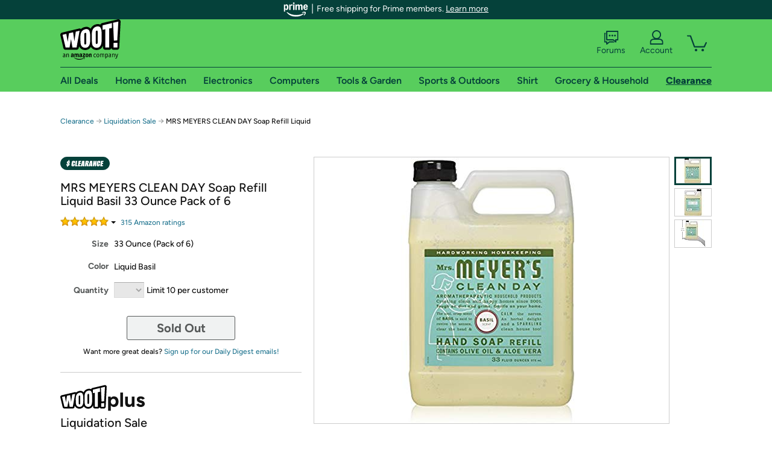

--- FILE ---
content_type: text/xml
request_url: https://sts.us-east-1.amazonaws.com/
body_size: 2054
content:
<AssumeRoleWithWebIdentityResponse xmlns="https://sts.amazonaws.com/doc/2011-06-15/">
  <AssumeRoleWithWebIdentityResult>
    <Audience>us-east-1:9d0ab28f-ed32-4a67-84b0-1a981cafd7fb</Audience>
    <AssumedRoleUser>
      <AssumedRoleId>AROAXUWV4ANCRI2ZNWFVN:cwr</AssumedRoleId>
      <Arn>arn:aws:sts::525508281157:assumed-role/RUM-Monitor-us-east-1-525508281157-0063818041461-Unauth/cwr</Arn>
    </AssumedRoleUser>
    <Provider>cognito-identity.amazonaws.com</Provider>
    <Credentials>
      <AccessKeyId>ASIAXUWV4ANCV4R2JAQA</AccessKeyId>
      <SecretAccessKey>ysJJmlyIazQzlL8HAHQa7hnAJLExramvQt3agmtS</SecretAccessKey>
      <SessionToken>IQoJb3JpZ2luX2VjELb//////////wEaCXVzLWVhc3QtMSJIMEYCIQDWH5F+mC7n+mfFziXAThiabqlD/OYGZAX67l6tOzyZFgIhALy7TKqPp+qp4ha3vpRYJR8LoFi+kEDqswhQegEDFIeWKoYDCH8QABoMNTI1NTA4MjgxMTU3IgzzDFuipmL5MkY7iEEq4wLHhsq1G/f+rzq3XZTLxHtMt/mZhmdIE/CHSAIHlTCTURmZ8tnSrCcjLibSHET5fpfEG4+PbLXpGOoAXHb8eGGAuu+wLWTMJgsKViMNk4una/tf5PmB7Qg7jjQwWmIBPBZc03e7A0fi+hl1TLBHcZ5XbPhvEj4gQR0W5gBvzILmiK619cVrxidIrxHw4JLeVThjFaJwYhUEe1JLMdH1uX/QzP9gX7drkkM2dwEUCKIVPacyoXgRQXm5MHop+fThcgFiJHI5KzezqXUtFT9jRyPKhGTFEZrVxd2dRpm48S5RjcEEaiuY40HcnRMQ1dl8OhzZ/8YbQtmPu7eCDEwbIwSpbvh1yujF1XUO3YqVoa2ic2MR0ZDYxAKGThOTgUBy34ViBE+lysCmJr8cAV4fOW0acM+mBZLqPgIbpNWnqLRav5fjC8dM2d+BSCz2n8Fxs3VWXLHTEZpehZOea7gWHDGoe546MLjHs8sGOoQCbt2ryQm5iTWKhNy7yPQoyUQEYGVrCg/fW3hu+NQSCUDECmr6+MEI4hRNwnxjLQOc9IGJM9tpJGuuRUKbDapr9ui3EKFvy90Z5rMUo8pVMuJR/2+m0tRALCkF8j/PBnmLFdXyF6Ruodxx5eCp0xAuyOtaa11/ejiKAUa37ZLdm8z0m3u80REtXIf+aEL4JMb51FLp0AVbbsbJHIpfb7fG5sdbsIk8f5SAWe2KOLewQdaWIVNHCEmgyRSzAUCvNSksDg+gDw0GNvHO3cpw99WXSmvsh22yv0+w8laOSnKm6zRhuo8uXSmObRiO7tmzPmXKQVGH4t3/A3C4eQswm+82f9e5rE0=</SessionToken>
      <Expiration>2026-01-18T14:44:24Z</Expiration>
    </Credentials>
    <SubjectFromWebIdentityToken>us-east-1:7a5abc03-4529-c1de-2508-d43c60d06093</SubjectFromWebIdentityToken>
  </AssumeRoleWithWebIdentityResult>
  <ResponseMetadata>
    <RequestId>3df585b3-b588-4568-a8f3-c6bf17da7221</RequestId>
  </ResponseMetadata>
</AssumeRoleWithWebIdentityResponse>
